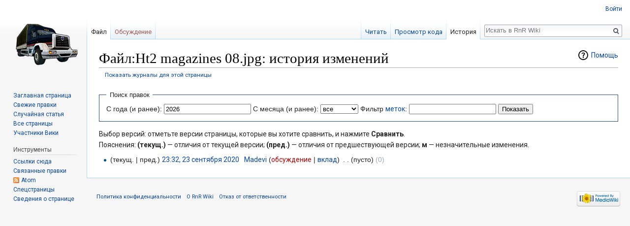

--- FILE ---
content_type: text/html; charset=UTF-8
request_url: https://rnr-wiki.ru/index.php?title=%D0%A4%D0%B0%D0%B9%D0%BB:Ht2_magazines_08.jpg&action=history
body_size: 5308
content:
<!DOCTYPE html>
<html class="client-nojs" lang="ru" dir="ltr">
<head>
<meta charset="UTF-8"/>
<title>Файл:Ht2 magazines 08.jpg: история изменений — RnR Wiki</title>
<script>document.documentElement.className = document.documentElement.className.replace( /(^|\s)client-nojs(\s|$)/, "$1client-js$2" );</script>
<script>(window.RLQ=window.RLQ||[]).push(function(){mw.config.set({"wgCanonicalNamespace":"File","wgCanonicalSpecialPageName":false,"wgNamespaceNumber":6,"wgPageName":"Файл:Ht2_magazines_08.jpg","wgTitle":"Ht2 magazines 08.jpg","wgCurRevisionId":4690,"wgRevisionId":0,"wgArticleId":1864,"wgIsArticle":false,"wgIsRedirect":false,"wgAction":"history","wgUserName":null,"wgUserGroups":["*"],"wgCategories":[],"wgBreakFrames":false,"wgPageContentLanguage":"ru","wgPageContentModel":"wikitext","wgSeparatorTransformTable":[",\t."," \t,"],"wgDigitTransformTable":["",""],"wgDefaultDateFormat":"dmy","wgMonthNames":["","январь","февраль","март","апрель","май","июнь","июль","август","сентябрь","октябрь","ноябрь","декабрь"],"wgMonthNamesShort":["","янв","фев","мар","апр","май","июн","июл","авг","сен","окт","ноя","дек"],"wgRelevantPageName":"Файл:Ht2_magazines_08.jpg","wgRelevantArticleId":1864,"wgRequestId":"5b5865f344c0304db7320a79","wgCSPNonce":false,"wgIsProbablyEditable":false,"wgRelevantPageIsProbablyEditable":false,"wgRestrictionEdit":[],"wgRestrictionMove":[],"wgRestrictionUpload":[],"wgCategoryTreePageCategoryOptions":"{\"mode\":0,\"hideprefix\":20,\"showcount\":true,\"namespaces\":false}","wgWikiEditorEnabledModules":[]});mw.loader.state({"site.styles":"ready","noscript":"ready","user.styles":"ready","user":"ready","user.options":"loading","user.tokens":"loading","mediawiki.action.history.styles":"ready","mediawiki.special.changeslist":"ready","mediawiki.helplink":"ready","mediawiki.legacy.shared":"ready","mediawiki.legacy.commonPrint":"ready","mediawiki.feedlink":"ready","mediawiki.skinning.interface":"ready","skins.vector.styles":"ready"});mw.loader.implement("user.options@1cm6q67",function($,jQuery,require,module){/*@nomin*/mw.user.options.set({"variant":"ru"});
});mw.loader.implement("user.tokens@0tffind",function($,jQuery,require,module){/*@nomin*/mw.user.tokens.set({"editToken":"+\\","patrolToken":"+\\","watchToken":"+\\","csrfToken":"+\\"});
});RLPAGEMODULES=["mediawiki.action.history","site","mediawiki.page.startup","mediawiki.user","mediawiki.page.ready","mediawiki.searchSuggest","skins.vector.js"];mw.loader.load(RLPAGEMODULES);});</script>
<link rel="stylesheet" href="/load.php?debug=false&amp;lang=ru&amp;modules=mediawiki.action.history.styles%7Cmediawiki.feedlink%2Chelplink%7Cmediawiki.legacy.commonPrint%2Cshared%7Cmediawiki.skinning.interface%7Cmediawiki.special.changeslist%7Cskins.vector.styles&amp;only=styles&amp;skin=vector"/>
<script async="" src="/load.php?debug=false&amp;lang=ru&amp;modules=startup&amp;only=scripts&amp;skin=vector"></script>
<meta name="ResourceLoaderDynamicStyles" content=""/>
<link rel="stylesheet" href="/load.php?debug=false&amp;lang=ru&amp;modules=site.styles&amp;only=styles&amp;skin=vector"/>
<meta name="generator" content="MediaWiki 1.32.0"/>
<meta name="robots" content="noindex,nofollow"/>
<link rel="shortcut icon" href="/favicon.ico"/>
<link rel="search" type="application/opensearchdescription+xml" href="/opensearch_desc.php" title="RnR Wiki (ru)"/>
<link rel="EditURI" type="application/rsd+xml" href="https://rnr-wiki.ru/api.php?action=rsd"/>
<link rel="alternate" type="application/atom+xml" title="«Файл:Ht2 magazines 08.jpg» — Atom-лента" href="/index.php?title=%D0%A4%D0%B0%D0%B9%D0%BB:Ht2_magazines_08.jpg&amp;feed=atom&amp;action=history"/>
<link rel="alternate" type="application/atom+xml" title="RnR Wiki — Atom-лента" href="/index.php?title=%D0%A1%D0%BB%D1%83%D0%B6%D0%B5%D0%B1%D0%BD%D0%B0%D1%8F:%D0%A1%D0%B2%D0%B5%D0%B6%D0%B8%D0%B5_%D0%BF%D1%80%D0%B0%D0%B2%D0%BA%D0%B8&amp;feed=atom"/>
<!--[if lt IE 9]><script src="/load.php?debug=false&amp;lang=ru&amp;modules=html5shiv&amp;only=scripts&amp;skin=vector&amp;sync=1"></script><![endif]-->
</head>
<body class="mediawiki ltr sitedir-ltr mw-hide-empty-elt ns-6 ns-subject page-Файл_Ht2_magazines_08_jpg rootpage-Файл_Ht2_magazines_08_jpg skin-vector action-history">		<div id="mw-page-base" class="noprint"></div>
		<div id="mw-head-base" class="noprint"></div>
		<div id="content" class="mw-body" role="main">
			<a id="top"></a>
			<div class="mw-indicators mw-body-content">
<div id="mw-indicator-mw-helplink" class="mw-indicator"><a href="//meta.wikimedia.org/wiki/Special:MyLanguage/Help:Page_history" target="_blank" class="mw-helplink">Помощь</a></div>
</div>
<h1 id="firstHeading" class="firstHeading" lang="ru">Файл:Ht2 magazines 08.jpg: история изменений</h1>			<div id="bodyContent" class="mw-body-content">
								<div id="contentSub"><a href="/index.php?title=%D0%A1%D0%BB%D1%83%D0%B6%D0%B5%D0%B1%D0%BD%D0%B0%D1%8F:%D0%96%D1%83%D1%80%D0%BD%D0%B0%D0%BB%D1%8B&amp;page=%D0%A4%D0%B0%D0%B9%D0%BB%3AHt2+magazines+08.jpg" title="Служебная:Журналы">Показать журналы для этой страницы</a></div>
				<div id="jump-to-nav"></div>				<a class="mw-jump-link" href="#mw-head">Перейти к навигации</a>
				<a class="mw-jump-link" href="#p-search">Перейти к поиску</a>
				<div id="mw-content-text"><form action="/index.php" method="get" id="mw-history-searchform"><fieldset id="mw-history-search">
<legend>Поиск правок</legend>
<input type="hidden" value="Файл:Ht2_magazines_08.jpg" name="title"/>
<input type="hidden" value="history" name="action"/>
<label for="year">С года (и ранее):</label> <input id="year" maxlength="4" size="7" type="number" value="2026" name="year"/> <label for="month">С месяца (и ранее):</label> <select name="month" id="month" class="mw-month-selector"><option value="-1">все</option>
<option value="1">январь</option>
<option value="2">февраль</option>
<option value="3">март</option>
<option value="4">апрель</option>
<option value="5">май</option>
<option value="6">июнь</option>
<option value="7">июль</option>
<option value="8">август</option>
<option value="9">сентябрь</option>
<option value="10">октябрь</option>
<option value="11">ноябрь</option>
<option value="12">декабрь</option></select> <label for="tagfilter">Фильтр <a href="/index.php?title=%D0%A1%D0%BB%D1%83%D0%B6%D0%B5%D0%B1%D0%BD%D0%B0%D1%8F:%D0%9C%D0%B5%D1%82%D0%BA%D0%B8" title="Служебная:Метки">меток</a>:</label> <input name="tagfilter" size="20" value="" class="mw-tagfilter-input mw-ui-input mw-ui-input-inline" id="tagfilter" /> <input type="submit" value="Показать"/>
</fieldset>
</form><div class="mw-history-legend">
<p>Выбор версий: отметьте версии страницы, которые вы хотите сравнить, и нажмите <strong>Сравнить</strong>.<br/>
Пояснения: <strong>(текущ.)</strong> — отличия от текущей версии; <strong>(пред.)</strong> — отличия от предшествующей версии; <strong>м</strong> — незначительные изменения.
</p>
</div>
<form action="/index.php" id="mw-history-compare">
<input type="hidden" value="Файл:Ht2_magazines_08.jpg" name="title"/>
<input type="hidden" value="historysubmit" name="action"/>
<input type="hidden" value="revision" name="type"/>
<div>
</div><ul id="pagehistory">
<li data-mw-revid="4690"><span class="mw-history-histlinks">(текущ. | пред.)</span> <a href="/index.php?title=%D0%A4%D0%B0%D0%B9%D0%BB:Ht2_magazines_08.jpg&amp;oldid=4690" class="mw-changeslist-date" title="Файл:Ht2 magazines 08.jpg">23:32, 23 сентября 2020</a>‎ <span class='history-user'><a href="/index.php?title=%D0%A3%D1%87%D0%B0%D1%81%D1%82%D0%BD%D0%B8%D0%BA:Madevi" class="mw-userlink" title="Участник:Madevi"><bdi>Madevi</bdi></a> <span class="mw-usertoollinks">(<a href="/index.php?title=%D0%9E%D0%B1%D1%81%D1%83%D0%B6%D0%B4%D0%B5%D0%BD%D0%B8%D0%B5_%D1%83%D1%87%D0%B0%D1%81%D1%82%D0%BD%D0%B8%D0%BA%D0%B0:Madevi&amp;action=edit&amp;redlink=1" class="new mw-usertoollinks-talk" title="Обсуждение участника:Madevi (страница не существует)">обсуждение</a> | <a href="/index.php?title=%D0%A1%D0%BB%D1%83%D0%B6%D0%B5%D0%B1%D0%BD%D0%B0%D1%8F:%D0%92%D0%BA%D0%BB%D0%B0%D0%B4/Madevi" class="mw-usertoollinks-contribs" title="Служебная:Вклад/Madevi">вклад</a>)</span></span>‎ <span class="mw-changeslist-separator">. .</span> <span class="history-size">(пусто)</span> <span dir="ltr" class="mw-plusminus-null" title="Размер после изменения: 0 байт">(0)</span>‎</li>
</ul>
</form></div>					<div class="printfooter">
						Источник — <a dir="ltr" href="https://rnr-wiki.ru/index.php?title=Файл:Ht2_magazines_08.jpg">https://rnr-wiki.ru/index.php?title=Файл:Ht2_magazines_08.jpg</a>					</div>
				<div id="catlinks" class="catlinks catlinks-allhidden" data-mw="interface"></div>				<div class="visualClear"></div>
							</div>
		</div>
		<div id="mw-navigation">
			<h2>Навигация</h2>
			<div id="mw-head">
									<div id="p-personal" role="navigation" class="" aria-labelledby="p-personal-label">
						<h3 id="p-personal-label">Персональные инструменты</h3>
						<ul>
							<li id="pt-login"><a href="/index.php?title=%D0%A1%D0%BB%D1%83%D0%B6%D0%B5%D0%B1%D0%BD%D0%B0%D1%8F:%D0%92%D1%85%D0%BE%D0%B4&amp;returnto=%D0%A4%D0%B0%D0%B9%D0%BB%3AHt2+magazines+08.jpg&amp;returntoquery=action%3Dhistory" title="Здесь можно зарегистрироваться в системе, но это необязательно. [o]" accesskey="o">Войти</a></li>						</ul>
					</div>
									<div id="left-navigation">
										<div id="p-namespaces" role="navigation" class="vectorTabs" aria-labelledby="p-namespaces-label">
						<h3 id="p-namespaces-label">Пространства имён</h3>
						<ul>
							<li id="ca-nstab-image" class="selected"><span><a href="/index.php?title=%D0%A4%D0%B0%D0%B9%D0%BB:Ht2_magazines_08.jpg" title="Страница файла [c]" accesskey="c">Файл</a></span></li><li id="ca-talk" class="new"><span><a href="/index.php?title=%D0%9E%D0%B1%D1%81%D1%83%D0%B6%D0%B4%D0%B5%D0%BD%D0%B8%D0%B5_%D1%84%D0%B0%D0%B9%D0%BB%D0%B0:Ht2_magazines_08.jpg&amp;action=edit&amp;redlink=1" rel="discussion" title="Обсуждение основной страницы (страница не существует) [t]" accesskey="t">Обсуждение</a></span></li>						</ul>
					</div>
										<div id="p-variants" role="navigation" class="vectorMenu emptyPortlet" aria-labelledby="p-variants-label">
												<input type="checkbox" class="vectorMenuCheckbox" aria-labelledby="p-variants-label" />
						<h3 id="p-variants-label">
							<span>Варианты</span>
						</h3>
						<div class="menu">
							<ul>
															</ul>
						</div>
					</div>
									</div>
				<div id="right-navigation">
										<div id="p-views" role="navigation" class="vectorTabs" aria-labelledby="p-views-label">
						<h3 id="p-views-label">Просмотры</h3>
						<ul>
							<li id="ca-view" class="collapsible"><span><a href="/index.php?title=%D0%A4%D0%B0%D0%B9%D0%BB:Ht2_magazines_08.jpg">Читать</a></span></li><li id="ca-viewsource" class="collapsible"><span><a href="/index.php?title=%D0%A4%D0%B0%D0%B9%D0%BB:Ht2_magazines_08.jpg&amp;action=edit" title="Эта страница защищена от изменений. Вы можете посмотреть  её исходный текст. [e]" accesskey="e">Просмотр кода</a></span></li><li id="ca-history" class="collapsible selected"><span><a href="/index.php?title=%D0%A4%D0%B0%D0%B9%D0%BB:Ht2_magazines_08.jpg&amp;action=history" title="Журнал изменений страницы [h]" accesskey="h">История</a></span></li>						</ul>
					</div>
										<div id="p-cactions" role="navigation" class="vectorMenu emptyPortlet" aria-labelledby="p-cactions-label">
						<input type="checkbox" class="vectorMenuCheckbox" aria-labelledby="p-cactions-label" />
						<h3 id="p-cactions-label"><span>Ещё</span></h3>
						<div class="menu">
							<ul>
															</ul>
						</div>
					</div>
										<div id="p-search" role="search">
						<h3>
							<label for="searchInput">Поиск</label>
						</h3>
						<form action="/index.php" id="searchform">
							<div id="simpleSearch">
								<input type="search" name="search" placeholder="Искать в RnR Wiki" title="Искать в RnR Wiki [f]" accesskey="f" id="searchInput"/><input type="hidden" value="Служебная:Поиск" name="title"/><input type="submit" name="fulltext" value="Найти" title="Найти страницы, содержащие указанный текст" id="mw-searchButton" class="searchButton mw-fallbackSearchButton"/><input type="submit" name="go" value="Перейти" title="Перейти к странице, имеющей в точности такое название" id="searchButton" class="searchButton"/>							</div>
						</form>
					</div>
									</div>
			</div>
			<div id="mw-panel">
				<div id="p-logo" role="banner"><a class="mw-wiki-logo" href="/index.php?title=%D0%97%D0%B0%D0%B3%D0%BB%D0%B0%D0%B2%D0%BD%D0%B0%D1%8F_%D1%81%D1%82%D1%80%D0%B0%D0%BD%D0%B8%D1%86%D0%B0"  title="Перейти на заглавную страницу"></a></div>
						<div class="portal" role="navigation" id="p-navigation" aria-labelledby="p-navigation-label">
			<h3 id="p-navigation-label">Навигация</h3>
			<div class="body">
								<ul>
					<li id="n-mainpage-description"><a href="/index.php?title=%D0%97%D0%B0%D0%B3%D0%BB%D0%B0%D0%B2%D0%BD%D0%B0%D1%8F_%D1%81%D1%82%D1%80%D0%B0%D0%BD%D0%B8%D1%86%D0%B0" title="Перейти на заглавную страницу [z]" accesskey="z">Заглавная страница</a></li><li id="n-recentchanges"><a href="/index.php?title=%D0%A1%D0%BB%D1%83%D0%B6%D0%B5%D0%B1%D0%BD%D0%B0%D1%8F:%D0%A1%D0%B2%D0%B5%D0%B6%D0%B8%D0%B5_%D0%BF%D1%80%D0%B0%D0%B2%D0%BA%D0%B8" title="Список последних изменений [r]" accesskey="r">Свежие правки</a></li><li id="n-randompage"><a href="/index.php?title=%D0%A1%D0%BB%D1%83%D0%B6%D0%B5%D0%B1%D0%BD%D0%B0%D1%8F:%D0%A1%D0%BB%D1%83%D1%87%D0%B0%D0%B9%D0%BD%D0%B0%D1%8F_%D1%81%D1%82%D1%80%D0%B0%D0%BD%D0%B8%D1%86%D0%B0" title="Посмотреть случайно выбранную страницу [x]" accesskey="x">Случайная статья</a></li><li id="n-.D0.92.D1.81.D0.B5-.D1.81.D1.82.D1.80.D0.B0.D0.BD.D0.B8.D1.86.D1.8B"><a href="/index.php?title=%D0%A1%D0%BB%D1%83%D0%B6%D0%B5%D0%B1%D0%BD%D0%B0%D1%8F:%D0%92%D1%81%D0%B5_%D1%81%D1%82%D1%80%D0%B0%D0%BD%D0%B8%D1%86%D1%8B">Все страницы</a></li><li id="n-.D0.A3.D1.87.D0.B0.D1.81.D1.82.D0.BD.D0.B8.D0.BA.D0.B8-.D0.92.D0.B8.D0.BA.D0.B8"><a href="/index.php?title=%D0%A1%D0%BB%D1%83%D0%B6%D0%B5%D0%B1%D0%BD%D0%B0%D1%8F:%D0%A1%D0%BF%D0%B8%D1%81%D0%BE%D0%BA_%D1%83%D1%87%D0%B0%D1%81%D1%82%D0%BD%D0%B8%D0%BA%D0%BE%D0%B2">Участники Вики</a></li>				</ul>
							</div>
		</div>
			<div class="portal" role="navigation" id="p-tb" aria-labelledby="p-tb-label">
			<h3 id="p-tb-label">Инструменты</h3>
			<div class="body">
								<ul>
					<li id="t-whatlinkshere"><a href="/index.php?title=%D0%A1%D0%BB%D1%83%D0%B6%D0%B5%D0%B1%D0%BD%D0%B0%D1%8F:%D0%A1%D1%81%D1%8B%D0%BB%D0%BA%D0%B8_%D1%81%D1%8E%D0%B4%D0%B0/%D0%A4%D0%B0%D0%B9%D0%BB:Ht2_magazines_08.jpg" title="Список всех страниц, ссылающихся на данную [j]" accesskey="j">Ссылки сюда</a></li><li id="t-recentchangeslinked"><a href="/index.php?title=%D0%A1%D0%BB%D1%83%D0%B6%D0%B5%D0%B1%D0%BD%D0%B0%D1%8F:%D0%A1%D0%B2%D1%8F%D0%B7%D0%B0%D0%BD%D0%BD%D1%8B%D0%B5_%D0%BF%D1%80%D0%B0%D0%B2%D0%BA%D0%B8/%D0%A4%D0%B0%D0%B9%D0%BB:Ht2_magazines_08.jpg" rel="nofollow" title="Последние изменения в страницах, на которые ссылается эта страница [k]" accesskey="k">Связанные правки</a></li><li id="feedlinks"><a href="/index.php?title=%D0%A4%D0%B0%D0%B9%D0%BB:Ht2_magazines_08.jpg&amp;feed=atom&amp;action=history" id="feed-atom" rel="alternate" type="application/atom+xml" class="feedlink" title="Трансляция в Atom для этой страницы">Atom</a></li><li id="t-specialpages"><a href="/index.php?title=%D0%A1%D0%BB%D1%83%D0%B6%D0%B5%D0%B1%D0%BD%D0%B0%D1%8F:%D0%A1%D0%BF%D0%B5%D1%86%D1%81%D1%82%D1%80%D0%B0%D0%BD%D0%B8%D1%86%D1%8B" title="Список служебных страниц [q]" accesskey="q">Спецстраницы</a></li><li id="t-info"><a href="/index.php?title=%D0%A4%D0%B0%D0%B9%D0%BB:Ht2_magazines_08.jpg&amp;action=info" title="Подробнее об этой странице">Сведения о странице</a></li>				</ul>
							</div>
		</div>
				</div>
		</div>
				<div id="footer" role="contentinfo">
						<ul id="footer-places">
								<li id="footer-places-privacy"><a href="/index.php?title=RnR_Wiki:%D0%9F%D0%BE%D0%BB%D0%B8%D1%82%D0%B8%D0%BA%D0%B0_%D0%BA%D0%BE%D0%BD%D1%84%D0%B8%D0%B4%D0%B5%D0%BD%D1%86%D0%B8%D0%B0%D0%BB%D1%8C%D0%BD%D0%BE%D1%81%D1%82%D0%B8" title="RnR Wiki:Политика конфиденциальности">Политика конфиденциальности</a></li>
								<li id="footer-places-about"><a href="/index.php?title=RnR_Wiki:%D0%9E%D0%BF%D0%B8%D1%81%D0%B0%D0%BD%D0%B8%D0%B5" title="RnR Wiki:Описание">О RnR Wiki</a></li>
								<li id="footer-places-disclaimer"><a href="/index.php?title=RnR_Wiki:%D0%9E%D1%82%D0%BA%D0%B0%D0%B7_%D0%BE%D1%82_%D0%BE%D1%82%D0%B2%D0%B5%D1%82%D1%81%D1%82%D0%B2%D0%B5%D0%BD%D0%BD%D0%BE%D1%81%D1%82%D0%B8" title="RnR Wiki:Отказ от ответственности">Отказ от ответственности</a></li>
							</ul>
										<ul id="footer-icons" class="noprint">
										<li id="footer-poweredbyico">
						<a href="//www.mediawiki.org/"><img src="/resources/assets/poweredby_mediawiki_88x31.png" alt="Powered by MediaWiki" srcset="/resources/assets/poweredby_mediawiki_132x47.png 1.5x, /resources/assets/poweredby_mediawiki_176x62.png 2x" width="88" height="31"/></a>					</li>
									</ul>
						<div style="clear: both;"></div>
		</div>
		
<script>(window.RLQ=window.RLQ||[]).push(function(){mw.config.set({"wgBackendResponseTime":131});});</script>
	</body>
</html>
